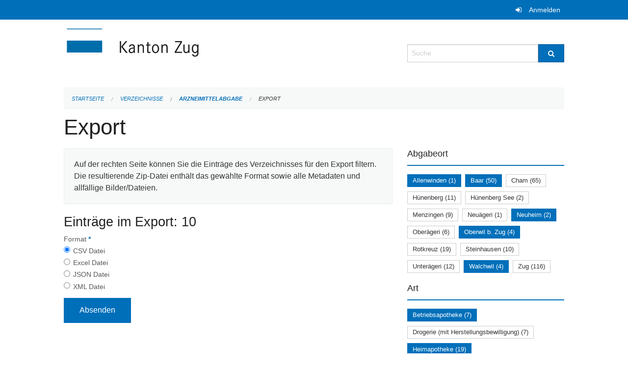

--- FILE ---
content_type: text/html; charset=UTF-8
request_url: https://verzeichnisse.zug.ch/directories/arzneimittelabgabe/+export?keywords=art%3ABetriebsapotheke%2Bart%3APrivatapotheke+%28Komplement%C3%A4rmedizin%29+juristische+Person%2Bart%3A%C3%B6ffentliche+Apotheke+%28inkl.+Herstellungsbewilligung%29%2Bart%3AHeimapotheke%2Bart%3Afachtechn.+verantwortliche+Person%2Babgabeort%3AAllenwinden%2Babgabeort%3ABaar%2Babgabeort%3AOberwil+b.+Zug%2Babgabeort%3ANeuheim%2Babgabeort%3AWalchwil&page=0&past_only=0&published_only=0&upcoming_only=0
body_size: 5110
content:
<!DOCTYPE html>
<html
    class="no-js"
    lang="de-CH"
    xmlns="http://www.w3.org/1999/xhtml" data-version="2025.66">
<head>
    <meta charset="utf-8" />
    <meta name="viewport" content="width=device-width, initial-scale=1.0" />

    
    <meta name="intercoolerjs:use-actual-http-method" content="true" />

    <title id="page-title">
        Export
    </title>
    <!-- This site is running on the
          ___              ____               ____ _                 _
         / _ \ _ __   ___ / ___| _____   __  / ___| | ___  _   _  __| |
        | | | | '_ \ / _ \ |  _ / _ \ \ / / | |   | |/ _ \| | | |/ _` |
        | |_| | | | |  __/ |_| | (_) \ V /  | |___| | (_) | |_| | (_| |
         \___/|_| |_|\___|\____|\___/ \_/    \____|_|\___/ \__,_|\__,_|

         Have a look at the source code: https://onegov.readthedocs.org
     -->
    
    <style>.slider{opacity:0;}</style>
    <link rel="stylesheet" type="text/css" href="https://verzeichnisse.zug.ch/theme/onegov.org.foundation-2025.66-135280b836118956d120c1dd703831386c3c7df4.css">
    <link rel="stylesheet" type="text/css" href="https://verzeichnisse.zug.ch/static/font-awesome/css/font-awesome.min.css___2025.66">
    

    
    
    
    
    
    <link rel="icon" href="data:;base64,iVBORw0KGgo=">
    <meta name="theme-color" content="#006fba">

    

<meta property="og:type" content="website" />
<meta property="og:url" content="https://verzeichnisse.zug.ch/directories/arzneimittelabgabe/+export?keywords=art%3ABetriebsapotheke%2Bart%3APrivatapotheke+%28Komplement%C3%A4rmedizin%29+juristische+Person%2Bart%3A%C3%B6ffentliche+Apotheke+%28inkl.+Herstellungsbewilligung%29%2Bart%3AHeimapotheke%2Bart%3Afachtechn.+verantwortliche+Person%2Babgabeort%3AAllenwinden%2Babgabeort%3ABaar%2Babgabeort%3AOberwil+b.+Zug%2Babgabeort%3ANeuheim%2Babgabeort%3AWalchwil&amp;page=0&amp;past_only=0&amp;published_only=0&amp;upcoming_only=0" />


<meta property="og:site_name" content="Verzeichnisse Kanton Zug">

<meta property="og:locale" content="de_CH">
<meta property="og:locale:alternate" content="fr_CH">


    
    

<link rel="stylesheet" type="text/css" href="https://verzeichnisse.zug.ch/7da9c72a3b5f9e060b898ef7cd714b8a/jquery.datetimepicker.css.bundle.css?c013e2a6">
<link rel="stylesheet" type="text/css" href="https://verzeichnisse.zug.ch/7da9c72a3b5f9e060b898ef7cd714b8a/chosen.bundle.css?df2ed9ff">
<link rel="stylesheet" type="text/css" href="https://verzeichnisse.zug.ch/7da9c72a3b5f9e060b898ef7cd714b8a/geo-mapbox.bundle.css?0deacf46">
<link rel="stylesheet" type="text/css" href="https://verzeichnisse.zug.ch/7da9c72a3b5f9e060b898ef7cd714b8a/photoswipe.bundle.css?22605327"></head>

<body data-mapbox-token="pk.eyJ1Ijoic2VhbnRpcyIsImEiOiJjaW02ZW92OXEwMDRpeG1rbXZ5ZXJxdmtlIn0.cYzFzNi7AB4vYJgokrPVwQ" id="page-directories-arzneimittelabgabe-export" class="is-logged-out directory-entry-collection-layout" data-default-marker-color="#006fba" data-default-lat="47.15983786686978" data-default-lon="8.530540466308596" data-default-zoom="11" data-default-marker-icon="f111">
    
    <script>
        let params = new URLSearchParams(window.location.search);
        if (window !== window.parent || params.get('framed') === 'true') { document.querySelector('body').className += " framed"; }
    </script>
    
    <a class="show-for-sr" href="#content">Navigation überspringen</a>

    <div class="ie-11-wrapper">
      <main>

        <header >
          
          
          <div class="globals">
            <div class="row">
              <div class="columns small-12">
                  <div class="global-header">
                      
                  </div>
                <ul>
                  <li>
                    
                    
                      
    <a class="login" href="https://verzeichnisse.zug.ch/auth/login?skip=0&amp;to=%2Fdirectories%2Farzneimittelabgabe%2F%2Bexport%3Fkeywords%3Dart%253ABetriebsapotheke%252Bart%253APrivatapotheke%2B%2528Komplement%25C3%25A4rmedizin%2529%2Bjuristische%2BPerson%252Bart%253A%25C3%25B6ffentliche%2BApotheke%2B%2528inkl.%2BHerstellungsbewilligung%2529%252Bart%253AHeimapotheke%252Bart%253Afachtechn.%2Bverantwortliche%2BPerson%252Babgabeort%253AAllenwinden%252Babgabeort%253ABaar%252Babgabeort%253AOberwil%2Bb.%2BZug%252Babgabeort%253ANeuheim%252Babgabeort%253AWalchwil%26page%3D0%26past_only%3D0%26published_only%3D0%26upcoming_only%3D0">Anmelden</a>

                    
                  </li>
                </ul>
              </div>
            </div>
          </div>

          <div class="row header">
            <div class="small-12 medium-8 columns logo">
              <a href="https://verzeichnisse.zug.ch/" aria-label="Zurück zur Startseite">
                <img src="https://verzeichnisse.zug.ch/storage/4225e76ad1004efb2dd435bc930537d02f3fd1c4723b096d68de96657ef1a0e3" alt="Logo" title="Verzeichnisse Kanton Zug"/>
                
              </a>
            </div>
            <div class="small-12 medium-4 columns">
              
              <form class="searchbox" action="https://verzeichnisse.zug.ch/search" method="GET" data-typeahead="on" data-typeahead-source="https://verzeichnisse.zug.ch/search/suggest" data-typeahead-target="https://verzeichnisse.zug.ch/search">
                <div class="row collapse">
                    <div class="columns small-10">
                        <label for="search" class="show-for-sr">Suche</label>
                        <input id="search" data-typeahead-subject type="text" name="q" placeholder="Suche" autocomplete="off" autocorrect="off" required maxlength="200" />
                        <button type="reset" class="reset-button" tabindex="-1"></button>
                    </div>
                    <div class="columns small-2">
                        <button type="submit" class="button postfix" aria-label="Suche">
                          <i class="fa fa-search"></i>
                        </button>
                    </div>
                </div>
                <div class="row typeahead">
                  <div class="columns small-12" data-typeahead-container>
                  </div>
                </div>
              </form>
            </div>
          </div>

          <div class="row locals">
              <div class="small-12 columns">
                  
    <div class="main-navigation empty">
        
        <div class="clearfix"></div>
    </div>

                  
    
        
    

                  
    <nav role="navigation" aria-label="Sie sind hier">
        <ul class="breadcrumbs">
            
                <li class="">
    <a href="https://verzeichnisse.zug.ch/">Startseite</a>
</li>
            
                <li class="">
    <a href="https://verzeichnisse.zug.ch/directories">Verzeichnisse</a>
</li>
            
                <li class="">
    <a href="https://verzeichnisse.zug.ch/directories/arzneimittelabgabe">Arzneimittelabgabe</a>
</li>
            
                <li class="current">
    <a href="#">Export</a>
</li>
            
        </ul>
    </nav>

              </div>
          </div>

          <div class="row alerts">
            <div class="small-12 columns" id="alert-boxes">
              
              
              
    

            </div>
          </div>
        </header>

        

        <article class="row content without-sidebar-links">
          <div class="small-12 columns">
            <div class="row">
                <div class="small-12 columns">
                  <section role="main" id="content">
                    <h1 class="main-title"><div></div>
        Export
    <div></div></h1>
                    
        <div class="row">
            <div class="small-12 medium-8 columns">
                <div class="panel">
                    Auf der rechten Seite können Sie die Einträge des Verzeichnisses für den Export filtern. Die resultierende Zip-Datei enthält das gewählte Format sowie alle Metadaten und allfällige Bilder/Dateien.
                </div>
                <h3>Einträge im Export: 10</h3>
                
    <form class="" method="POST" enctype="multipart/form-data" action="https://verzeichnisse.zug.ch/directories/arzneimittelabgabe/+export?keywords=art%3ABetriebsapotheke%2Bart%3APrivatapotheke+%28Komplement%C3%A4rmedizin%29+juristische+Person%2Bart%3A%C3%B6ffentliche+Apotheke+%28inkl.+Herstellungsbewilligung%29%2Bart%3AHeimapotheke%2Bart%3Afachtechn.+verantwortliche+Person%2Babgabeort%3AAllenwinden%2Babgabeort%3ABaar%2Babgabeort%3AOberwil+b.+Zug%2Babgabeort%3ANeuheim%2Babgabeort%3AWalchwil&amp;page=0&amp;past_only=0&amp;published_only=0&amp;upcoming_only=0" data-image-upload-url="https://verzeichnisse.zug.ch/images/upload.json?csrf-token=174ca918002e46b5c868ba5c4a86d3e094c7b20d65061e6e1b261333d54b3ac6.aStgsQ.y02aRl2vl_K6uIRVMY2DQJ6fDv4" data-image-list-url="https://verzeichnisse.zug.ch/images/json" data-file-upload-url="https://verzeichnisse.zug.ch/files/upload.json?order_by=name&amp;csrf-token=174ca918002e46b5c868ba5c4a86d3e094c7b20d65061e6e1b261333d54b3ac6.aStgsQ.y02aRl2vl_K6uIRVMY2DQJ6fDv4" data-file-list-url="https://verzeichnisse.zug.ch/files/json?order_by=name" data-sitecollection-url="https://verzeichnisse.zug.ch/sitecollection" id="">
        
            
            
                <div class="formfields ">
                    
    
        <div class="row field-csrf_token field-type-csrftokenfield False"><div class="large-12 columns">
        
            
                <input id="csrf_token" name="csrf_token" type="hidden" value="20251129220801##b6d5767c8c1e3b05ef84a7a4c7e51d778a1ff271">
                
            
            
        
    </div></div>
    

                    <div class="clearfix"></div>
                </div>
            
        
            
            
                <div class="formfields ">
                    
    
        <div class="row field-file_format field-type-radiofield False"><div class="large-12 columns">
        
            
            
                

                <div class="group-label">
                    
     
    
    
        
        
            <span class="label-text">Format</span>
            <span class="label-required">*</span>
            

            
            <ul id="file_format" placeholder=""><li><input aria-required checked id="file_format-0" name="file_format" type="radio" value="csv"> <label for="file_format-0">CSV Datei</label></li><li><input aria-required id="file_format-1" name="file_format" type="radio" value="xlsx"> <label for="file_format-1">Excel Datei</label></li><li><input aria-required id="file_format-2" name="file_format" type="radio" value="json"> <label for="file_format-2">JSON Datei</label></li><li><input aria-required id="file_format-3" name="file_format" type="radio" value="xml"> <label for="file_format-3">XML Datei</label></li></ul>
        
    

                </div>
                
            
        
    </div></div>
    

                    <div class="clearfix"></div>
                </div>
            
        
        
        
            
            
                <input type="submit" value="Absenden" class="button">
            
            
        
    </form>

            </div>
            <div class="columns small-12 medium-4">
                <div class="filter-panel">
                    <div class="filter-periods">
                        <h2 class="filter-title">Abgabeort</h2>
                        
    <ul class="tags">
        <li class="click-through">
            <span
                class="active blank-label False">
    <a href="https://verzeichnisse.zug.ch/directories/arzneimittelabgabe/+export?keywords=art%3ABetriebsapotheke%2Bart%3APrivatapotheke+%28Komplement%C3%A4rmedizin%29+juristische+Person%2Bart%3A%C3%B6ffentliche+Apotheke+%28inkl.+Herstellungsbewilligung%29%2Bart%3AHeimapotheke%2Bart%3Afachtechn.+verantwortliche+Person%2Babgabeort%3AWalchwil%2Babgabeort%3ANeuheim%2Babgabeort%3ABaar%2Babgabeort%3AOberwil+b.+Zug&amp;page=0&amp;past_only=0&amp;published_only=0&amp;upcoming_only=0">Allenwinden (1)</a>
</span>
        </li>
        <li class="click-through">
            <span
                class="active blank-label False">
    <a href="https://verzeichnisse.zug.ch/directories/arzneimittelabgabe/+export?keywords=art%3ABetriebsapotheke%2Bart%3APrivatapotheke+%28Komplement%C3%A4rmedizin%29+juristische+Person%2Bart%3A%C3%B6ffentliche+Apotheke+%28inkl.+Herstellungsbewilligung%29%2Bart%3AHeimapotheke%2Bart%3Afachtechn.+verantwortliche+Person%2Babgabeort%3AAllenwinden%2Babgabeort%3AWalchwil%2Babgabeort%3ANeuheim%2Babgabeort%3AOberwil+b.+Zug&amp;page=0&amp;past_only=0&amp;published_only=0&amp;upcoming_only=0">Baar (50)</a>
</span>
        </li>
        <li class="click-through">
            <span
                class="False blank-label False">
    <a href="https://verzeichnisse.zug.ch/directories/arzneimittelabgabe/+export?keywords=art%3ABetriebsapotheke%2Bart%3APrivatapotheke+%28Komplement%C3%A4rmedizin%29+juristische+Person%2Bart%3A%C3%B6ffentliche+Apotheke+%28inkl.+Herstellungsbewilligung%29%2Bart%3AHeimapotheke%2Bart%3Afachtechn.+verantwortliche+Person%2Babgabeort%3ANeuheim%2Babgabeort%3ABaar%2Babgabeort%3AAllenwinden%2Babgabeort%3AWalchwil%2Babgabeort%3AOberwil+b.+Zug%2Babgabeort%3ACham&amp;page=0&amp;past_only=0&amp;published_only=0&amp;upcoming_only=0">Cham (65)</a>
</span>
        </li>
        <li class="click-through">
            <span
                class="False blank-label False">
    <a href="https://verzeichnisse.zug.ch/directories/arzneimittelabgabe/+export?keywords=art%3ABetriebsapotheke%2Bart%3APrivatapotheke+%28Komplement%C3%A4rmedizin%29+juristische+Person%2Bart%3A%C3%B6ffentliche+Apotheke+%28inkl.+Herstellungsbewilligung%29%2Bart%3AHeimapotheke%2Bart%3Afachtechn.+verantwortliche+Person%2Babgabeort%3ANeuheim%2Babgabeort%3ABaar%2Babgabeort%3AAllenwinden%2Babgabeort%3AH%C3%BCnenberg%2Babgabeort%3AWalchwil%2Babgabeort%3AOberwil+b.+Zug&amp;page=0&amp;past_only=0&amp;published_only=0&amp;upcoming_only=0">Hünenberg (11)</a>
</span>
        </li>
        <li class="click-through">
            <span
                class="False blank-label False">
    <a href="https://verzeichnisse.zug.ch/directories/arzneimittelabgabe/+export?keywords=art%3ABetriebsapotheke%2Bart%3APrivatapotheke+%28Komplement%C3%A4rmedizin%29+juristische+Person%2Bart%3A%C3%B6ffentliche+Apotheke+%28inkl.+Herstellungsbewilligung%29%2Bart%3AHeimapotheke%2Bart%3Afachtechn.+verantwortliche+Person%2Babgabeort%3AH%C3%BCnenberg+See%2Babgabeort%3ANeuheim%2Babgabeort%3ABaar%2Babgabeort%3AAllenwinden%2Babgabeort%3AWalchwil%2Babgabeort%3AOberwil+b.+Zug&amp;page=0&amp;past_only=0&amp;published_only=0&amp;upcoming_only=0">Hünenberg See (2)</a>
</span>
        </li>
        <li class="click-through">
            <span
                class="False blank-label False">
    <a href="https://verzeichnisse.zug.ch/directories/arzneimittelabgabe/+export?keywords=art%3ABetriebsapotheke%2Bart%3APrivatapotheke+%28Komplement%C3%A4rmedizin%29+juristische+Person%2Bart%3A%C3%B6ffentliche+Apotheke+%28inkl.+Herstellungsbewilligung%29%2Bart%3AHeimapotheke%2Bart%3Afachtechn.+verantwortliche+Person%2Babgabeort%3ANeuheim%2Babgabeort%3ABaar%2Babgabeort%3AAllenwinden%2Babgabeort%3AMenzingen%2Babgabeort%3AWalchwil%2Babgabeort%3AOberwil+b.+Zug&amp;page=0&amp;past_only=0&amp;published_only=0&amp;upcoming_only=0">Menzingen (9)</a>
</span>
        </li>
        <li class="click-through">
            <span
                class="False blank-label False">
    <a href="https://verzeichnisse.zug.ch/directories/arzneimittelabgabe/+export?keywords=art%3ABetriebsapotheke%2Bart%3APrivatapotheke+%28Komplement%C3%A4rmedizin%29+juristische+Person%2Bart%3A%C3%B6ffentliche+Apotheke+%28inkl.+Herstellungsbewilligung%29%2Bart%3AHeimapotheke%2Bart%3Afachtechn.+verantwortliche+Person%2Babgabeort%3ANeuheim%2Babgabeort%3ABaar%2Babgabeort%3AAllenwinden%2Babgabeort%3ANeu%C3%A4geri%2Babgabeort%3AWalchwil%2Babgabeort%3AOberwil+b.+Zug&amp;page=0&amp;past_only=0&amp;published_only=0&amp;upcoming_only=0">Neuägeri (1)</a>
</span>
        </li>
        <li class="click-through">
            <span
                class="active blank-label False">
    <a href="https://verzeichnisse.zug.ch/directories/arzneimittelabgabe/+export?keywords=art%3ABetriebsapotheke%2Bart%3APrivatapotheke+%28Komplement%C3%A4rmedizin%29+juristische+Person%2Bart%3A%C3%B6ffentliche+Apotheke+%28inkl.+Herstellungsbewilligung%29%2Bart%3AHeimapotheke%2Bart%3Afachtechn.+verantwortliche+Person%2Babgabeort%3AWalchwil%2Babgabeort%3AAllenwinden%2Babgabeort%3ABaar%2Babgabeort%3AOberwil+b.+Zug&amp;page=0&amp;past_only=0&amp;published_only=0&amp;upcoming_only=0">Neuheim (2)</a>
</span>
        </li>
        <li class="click-through">
            <span
                class="False blank-label False">
    <a href="https://verzeichnisse.zug.ch/directories/arzneimittelabgabe/+export?keywords=art%3ABetriebsapotheke%2Bart%3APrivatapotheke+%28Komplement%C3%A4rmedizin%29+juristische+Person%2Bart%3A%C3%B6ffentliche+Apotheke+%28inkl.+Herstellungsbewilligung%29%2Bart%3AHeimapotheke%2Bart%3Afachtechn.+verantwortliche+Person%2Babgabeort%3ANeuheim%2Babgabeort%3ABaar%2Babgabeort%3AAllenwinden%2Babgabeort%3AWalchwil%2Babgabeort%3AOber%C3%A4geri%2Babgabeort%3AOberwil+b.+Zug&amp;page=0&amp;past_only=0&amp;published_only=0&amp;upcoming_only=0">Oberägeri (6)</a>
</span>
        </li>
        <li class="click-through">
            <span
                class="active blank-label False">
    <a href="https://verzeichnisse.zug.ch/directories/arzneimittelabgabe/+export?keywords=art%3ABetriebsapotheke%2Bart%3APrivatapotheke+%28Komplement%C3%A4rmedizin%29+juristische+Person%2Bart%3A%C3%B6ffentliche+Apotheke+%28inkl.+Herstellungsbewilligung%29%2Bart%3AHeimapotheke%2Bart%3Afachtechn.+verantwortliche+Person%2Babgabeort%3AAllenwinden%2Babgabeort%3AWalchwil%2Babgabeort%3ANeuheim%2Babgabeort%3ABaar&amp;page=0&amp;past_only=0&amp;published_only=0&amp;upcoming_only=0">Oberwil b. Zug (4)</a>
</span>
        </li>
        <li class="click-through">
            <span
                class="False blank-label False">
    <a href="https://verzeichnisse.zug.ch/directories/arzneimittelabgabe/+export?keywords=art%3ABetriebsapotheke%2Bart%3APrivatapotheke+%28Komplement%C3%A4rmedizin%29+juristische+Person%2Bart%3A%C3%B6ffentliche+Apotheke+%28inkl.+Herstellungsbewilligung%29%2Bart%3AHeimapotheke%2Bart%3Afachtechn.+verantwortliche+Person%2Babgabeort%3ANeuheim%2Babgabeort%3ABaar%2Babgabeort%3AAllenwinden%2Babgabeort%3AWalchwil%2Babgabeort%3AOberwil+b.+Zug%2Babgabeort%3ARotkreuz&amp;page=0&amp;past_only=0&amp;published_only=0&amp;upcoming_only=0">Rotkreuz (19)</a>
</span>
        </li>
        <li class="click-through">
            <span
                class="False blank-label False">
    <a href="https://verzeichnisse.zug.ch/directories/arzneimittelabgabe/+export?keywords=art%3ABetriebsapotheke%2Bart%3APrivatapotheke+%28Komplement%C3%A4rmedizin%29+juristische+Person%2Bart%3A%C3%B6ffentliche+Apotheke+%28inkl.+Herstellungsbewilligung%29%2Bart%3AHeimapotheke%2Bart%3Afachtechn.+verantwortliche+Person%2Babgabeort%3ANeuheim%2Babgabeort%3ABaar%2Babgabeort%3AAllenwinden%2Babgabeort%3ASteinhausen%2Babgabeort%3AWalchwil%2Babgabeort%3AOberwil+b.+Zug&amp;page=0&amp;past_only=0&amp;published_only=0&amp;upcoming_only=0">Steinhausen (10)</a>
</span>
        </li>
        <li class="click-through">
            <span
                class="False blank-label False">
    <a href="https://verzeichnisse.zug.ch/directories/arzneimittelabgabe/+export?keywords=art%3ABetriebsapotheke%2Bart%3APrivatapotheke+%28Komplement%C3%A4rmedizin%29+juristische+Person%2Bart%3A%C3%B6ffentliche+Apotheke+%28inkl.+Herstellungsbewilligung%29%2Bart%3AHeimapotheke%2Bart%3Afachtechn.+verantwortliche+Person%2Babgabeort%3ANeuheim%2Babgabeort%3ABaar%2Babgabeort%3AAllenwinden%2Babgabeort%3AUnter%C3%A4geri%2Babgabeort%3AWalchwil%2Babgabeort%3AOberwil+b.+Zug&amp;page=0&amp;past_only=0&amp;published_only=0&amp;upcoming_only=0">Unterägeri (12)</a>
</span>
        </li>
        <li class="click-through">
            <span
                class="active blank-label False">
    <a href="https://verzeichnisse.zug.ch/directories/arzneimittelabgabe/+export?keywords=art%3ABetriebsapotheke%2Bart%3APrivatapotheke+%28Komplement%C3%A4rmedizin%29+juristische+Person%2Bart%3A%C3%B6ffentliche+Apotheke+%28inkl.+Herstellungsbewilligung%29%2Bart%3AHeimapotheke%2Bart%3Afachtechn.+verantwortliche+Person%2Babgabeort%3AAllenwinden%2Babgabeort%3ANeuheim%2Babgabeort%3ABaar%2Babgabeort%3AOberwil+b.+Zug&amp;page=0&amp;past_only=0&amp;published_only=0&amp;upcoming_only=0">Walchwil (4)</a>
</span>
        </li>
        <li class="click-through">
            <span
                class="False blank-label False">
    <a href="https://verzeichnisse.zug.ch/directories/arzneimittelabgabe/+export?keywords=art%3ABetriebsapotheke%2Bart%3APrivatapotheke+%28Komplement%C3%A4rmedizin%29+juristische+Person%2Bart%3A%C3%B6ffentliche+Apotheke+%28inkl.+Herstellungsbewilligung%29%2Bart%3AHeimapotheke%2Bart%3Afachtechn.+verantwortliche+Person%2Babgabeort%3AZug%2Babgabeort%3ANeuheim%2Babgabeort%3ABaar%2Babgabeort%3AAllenwinden%2Babgabeort%3AWalchwil%2Babgabeort%3AOberwil+b.+Zug&amp;page=0&amp;past_only=0&amp;published_only=0&amp;upcoming_only=0">Zug (116)</a>
</span>
        </li>
    </ul>

                    </div>
                    <div class="filter-periods">
                        <h2 class="filter-title">Art</h2>
                        
    <ul class="tags">
        <li class="click-through">
            <span
                class="active blank-label False">
    <a href="https://verzeichnisse.zug.ch/directories/arzneimittelabgabe/+export?keywords=art%3APrivatapotheke+%28Komplement%C3%A4rmedizin%29+juristische+Person%2Bart%3A%C3%B6ffentliche+Apotheke+%28inkl.+Herstellungsbewilligung%29%2Bart%3Afachtechn.+verantwortliche+Person%2Bart%3AHeimapotheke%2Babgabeort%3AAllenwinden%2Babgabeort%3ABaar%2Babgabeort%3AOberwil+b.+Zug%2Babgabeort%3ANeuheim%2Babgabeort%3AWalchwil&amp;page=0&amp;past_only=0&amp;published_only=0&amp;upcoming_only=0">Betriebsapotheke (7)</a>
</span>
        </li>
        <li class="click-through">
            <span
                class="False blank-label False">
    <a href="https://verzeichnisse.zug.ch/directories/arzneimittelabgabe/+export?keywords=art%3Afachtechn.+verantwortliche+Person%2Bart%3APrivatapotheke+%28Komplement%C3%A4rmedizin%29+juristische+Person%2Bart%3A%C3%B6ffentliche+Apotheke+%28inkl.+Herstellungsbewilligung%29%2Bart%3ADrogerie+%28mit+Herstellungsbewilligung%29%2Bart%3ABetriebsapotheke%2Bart%3AHeimapotheke%2Babgabeort%3AAllenwinden%2Babgabeort%3ABaar%2Babgabeort%3AOberwil+b.+Zug%2Babgabeort%3ANeuheim%2Babgabeort%3AWalchwil&amp;page=0&amp;past_only=0&amp;published_only=0&amp;upcoming_only=0">Drogerie (mit Herstellungsbewilligung) (7)</a>
</span>
        </li>
        <li class="click-through">
            <span
                class="active blank-label False">
    <a href="https://verzeichnisse.zug.ch/directories/arzneimittelabgabe/+export?keywords=art%3APrivatapotheke+%28Komplement%C3%A4rmedizin%29+juristische+Person%2Bart%3ABetriebsapotheke%2Bart%3Afachtechn.+verantwortliche+Person%2Bart%3A%C3%B6ffentliche+Apotheke+%28inkl.+Herstellungsbewilligung%29%2Babgabeort%3AAllenwinden%2Babgabeort%3ABaar%2Babgabeort%3AOberwil+b.+Zug%2Babgabeort%3ANeuheim%2Babgabeort%3AWalchwil&amp;page=0&amp;past_only=0&amp;published_only=0&amp;upcoming_only=0">Heimapotheke (19)</a>
</span>
        </li>
        <li class="click-through">
            <span
                class="active blank-label False">
    <a href="https://verzeichnisse.zug.ch/directories/arzneimittelabgabe/+export?keywords=art%3APrivatapotheke+%28Komplement%C3%A4rmedizin%29+juristische+Person%2Bart%3ABetriebsapotheke%2Bart%3Afachtechn.+verantwortliche+Person%2Bart%3AHeimapotheke%2Babgabeort%3AAllenwinden%2Babgabeort%3ABaar%2Babgabeort%3AOberwil+b.+Zug%2Babgabeort%3ANeuheim%2Babgabeort%3AWalchwil&amp;page=0&amp;past_only=0&amp;published_only=0&amp;upcoming_only=0">öffentliche Apotheke (inkl. Herstellungsbewilligung) (15)</a>
</span>
        </li>
        <li class="click-through">
            <span
                class="False blank-label False">
    <a href="https://verzeichnisse.zug.ch/directories/arzneimittelabgabe/+export?keywords=art%3Afachtechn.+verantwortliche+Person%2Bart%3APrivatapotheke+%28Komplement%C3%A4rmedizin%29+juristische+Person%2Bart%3A%C3%B6ffentliche+Apotheke+%28inkl.+Herstellungsbewilligung%29%2Bart%3APrivatapotheke+%28%C3%A4rztlich%29+juristische+Person%2Bart%3ABetriebsapotheke%2Bart%3AHeimapotheke%2Babgabeort%3AAllenwinden%2Babgabeort%3ABaar%2Babgabeort%3AOberwil+b.+Zug%2Babgabeort%3ANeuheim%2Babgabeort%3AWalchwil&amp;page=0&amp;past_only=0&amp;published_only=0&amp;upcoming_only=0">Privatapotheke (ärztlich) juristische Person (48)</a>
</span>
        </li>
        <li class="click-through">
            <span
                class="False blank-label False">
    <a href="https://verzeichnisse.zug.ch/directories/arzneimittelabgabe/+export?keywords=art%3Afachtechn.+verantwortliche+Person%2Bart%3APrivatapotheke+%28Komplement%C3%A4rmedizin%29+juristische+Person%2Bart%3A%C3%B6ffentliche+Apotheke+%28inkl.+Herstellungsbewilligung%29%2Bart%3ABetriebsapotheke%2Bart%3APrivatapotheke+%28%C3%A4rztlich%29+nat%C3%BCrliche+Person%2Bart%3AHeimapotheke%2Babgabeort%3AAllenwinden%2Babgabeort%3ABaar%2Babgabeort%3AOberwil+b.+Zug%2Babgabeort%3ANeuheim%2Babgabeort%3AWalchwil&amp;page=0&amp;past_only=0&amp;published_only=0&amp;upcoming_only=0">Privatapotheke (ärztlich) natürliche Person (204)</a>
</span>
        </li>
        <li class="click-through">
            <span
                class="active blank-label False">
    <a href="https://verzeichnisse.zug.ch/directories/arzneimittelabgabe/+export?keywords=art%3ABetriebsapotheke%2Bart%3Afachtechn.+verantwortliche+Person%2Bart%3A%C3%B6ffentliche+Apotheke+%28inkl.+Herstellungsbewilligung%29%2Bart%3AHeimapotheke%2Babgabeort%3AAllenwinden%2Babgabeort%3ABaar%2Babgabeort%3AOberwil+b.+Zug%2Babgabeort%3ANeuheim%2Babgabeort%3AWalchwil&amp;page=0&amp;past_only=0&amp;published_only=0&amp;upcoming_only=0">Privatapotheke (Komplementärmedizin) juristische Person (2)</a>
</span>
        </li>
        <li class="click-through">
            <span
                class="False blank-label False">
    <a href="https://verzeichnisse.zug.ch/directories/arzneimittelabgabe/+export?keywords=art%3Afachtechn.+verantwortliche+Person%2Bart%3APrivatapotheke+%28Komplement%C3%A4rmedizin%29+juristische+Person%2Bart%3A%C3%B6ffentliche+Apotheke+%28inkl.+Herstellungsbewilligung%29%2Bart%3APrivatapotheke+%28Komplement%C3%A4rmedizin%29+nat%C3%BCrliche+Person%2Bart%3ABetriebsapotheke%2Bart%3AHeimapotheke%2Babgabeort%3AAllenwinden%2Babgabeort%3ABaar%2Babgabeort%3AOberwil+b.+Zug%2Babgabeort%3ANeuheim%2Babgabeort%3AWalchwil&amp;page=0&amp;past_only=0&amp;published_only=0&amp;upcoming_only=0">Privatapotheke (Komplementärmedizin) natürliche Person (4)</a>
</span>
        </li>
        <li class="click-through">
            <span
                class="False blank-label False">
    <a href="https://verzeichnisse.zug.ch/directories/arzneimittelabgabe/+export?keywords=art%3Afachtechn.+verantwortliche+Person%2Bart%3APrivatapotheke+%28Komplement%C3%A4rmedizin%29+juristische+Person%2Bart%3A%C3%B6ffentliche+Apotheke+%28inkl.+Herstellungsbewilligung%29%2Bart%3ASpitalapotheke%2Bart%3ABetriebsapotheke%2Bart%3AHeimapotheke%2Babgabeort%3AAllenwinden%2Babgabeort%3ABaar%2Babgabeort%3AOberwil+b.+Zug%2Babgabeort%3ANeuheim%2Babgabeort%3AWalchwil&amp;page=0&amp;past_only=0&amp;published_only=0&amp;upcoming_only=0">Spitalapotheke (4)</a>
</span>
        </li>
    </ul>

                    </div>
                </div>
            </div>
        </div>
    
                  </section>
                </div>
            </div>
          </div>
        </article>

        <footer>
          
    <footer>
        <div class="row footer-content">
            <div class="small-12 columns">
                
    
        <div class="row footer-columns">
            <div class="small-12 columns medium-3">
                
    <h2>Kontakt</h2>
    <div><p>Amt für Informatik und Organisation<br>des Kantons Zug<br>Aabachstrasse 1<br>6300 Zug<br>T <a href="tel:+41 41 594 51 11">+41 41 594 51 11</a> <br><a href="mailto:service@zg.ch">service@zg.ch</a></p></div>
    

            </div>

            <div class="small-12 columns medium-5">
                
    
    <div></div>
    

            </div>

            <div class="small-12 columns medium-4">
                
    

                
    
        
    

            </div>
        </div>
    

                
    

                
    <div class="row footer-links">
      <div class="small-12 columns">
        
        
      </div>
    </div>

            </div>
        </div>
    </footer>

        <div id="clipboard-copy" class="flash-message hidden">In die Zwischenablage kopiert!</div>
        </footer>

      </main>
    </div>

    <!-- Matomo -->
<script type="text/javascript">
  var _paq = _paq || [];
  /* tracker methods like "setCustomDimension" should be called before "trackPageView" */
  _paq.push(['trackPageView']);
  _paq.push(['enableLinkTracking']);
  (function() {
    var u="//matomo.zug.ch/";
    _paq.push(['setTrackerUrl', u+'piwik.php']);
    _paq.push(['setSiteId', '18']);
    var d=document, g=d.createElement('script'), s=d.getElementsByTagName('script')[0];
    g.type='text/javascript'; g.async=true; g.defer=true; g.src=u+'piwik.js'; s.parentNode.insertBefore(g,s);
  })();
</script>
<!-- End Matomo Code -->
<script type="text/javascript" src="https://verzeichnisse.zug.ch/7da9c72a3b5f9e060b898ef7cd714b8a/common.bundle.js?8382959e"></script>
<script type="text/javascript" src="https://verzeichnisse.zug.ch/7da9c72a3b5f9e060b898ef7cd714b8a/chosen.bundle.js?57f9a3ca"></script>
<script type="text/javascript" src="https://verzeichnisse.zug.ch/7da9c72a3b5f9e060b898ef7cd714b8a/geo-mapbox.bundle.js?a3e6a5d2"></script>
<script type="text/javascript" src="https://verzeichnisse.zug.ch/7da9c72a3b5f9e060b898ef7cd714b8a/all_blank.bundle.js?9baeca26"></script>
<script type="text/javascript" src="https://verzeichnisse.zug.ch/7da9c72a3b5f9e060b898ef7cd714b8a/photoswipe.bundle.js?e2341616"></script></body>

</html>

